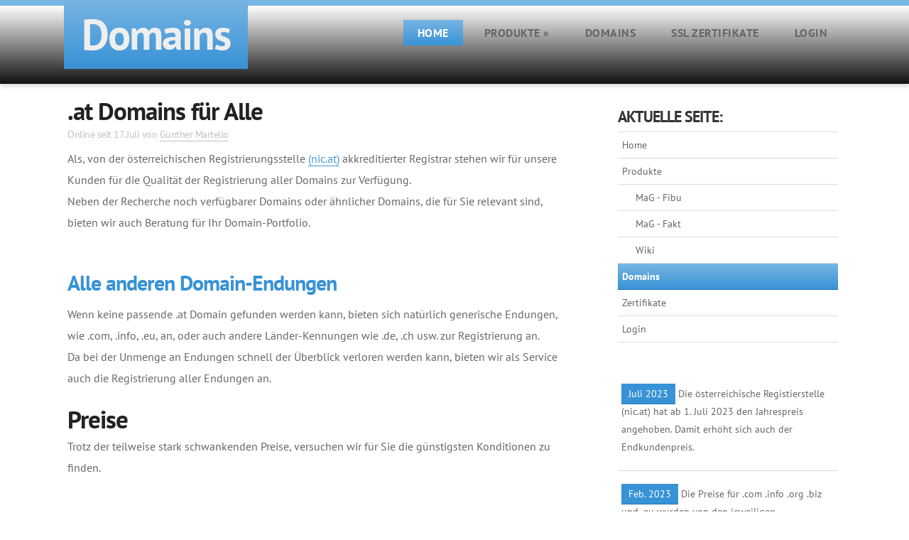

--- FILE ---
content_type: text/html
request_url: https://mag.eu/domains.html
body_size: 1836
content:
<!doctype html>
<html>

<head>
	<meta http-equiv="Content-Type" content="text/html; charset=utf-8" />
	<title>Domains - MaG Informationsdesign GmbH</title>
	<link rel="stylesheet" href="styles.css" type="text/css" />

	<script type="text/javascript" src="js/jquery.js"></script>
	<script type="text/javascript" src="js/slider.js"></script>
	<script type="text/javascript" src="js/superfish.js"></script>
	<script type="text/javascript" src="js/custom.js"></script>

	<link rel="icon" href="images/cropped-GmbH-Logo-1-32x32.jpg" sizes="32x32" />
	<link rel="icon" href="images/cropped-GmbH-Logo-1-192x192.jpg" sizes="192x192" />
	<link rel="apple-touch-icon-precomposed" href="images/cropped-GmbH-Logo-1-180x180.jpg" />

	<meta name="viewport" content="width=device-width, minimum-scale=1.0, maximum-scale=1.0" />
</head>

<body>
<div id="container">

	<header>			<!-- Header (Navi + Slider) -->
		<div class="width">		<!-- Big MaG + Navi -->
			<h1><a href="#">Domains</a></h1>
			<nav>		<!-- Navigationsleiste oben -->
				<ul class="sf-menu dropdown">
					<li class="selected"><a href="index.html">Home</a></li>
					<li><a class="has_submenu" href="#">Produkte</a>
						<ul>
							<li><a href="fibu.html">MaG - Fibu</a></li>
							<li><a href="fakt.html">MaG - Fakt</a></li>
						</ul>
					</li>
					<li><a href="domains.html">Domains</a></li>
					<li><a href="zertifikate.html">SSL Zertifikate</a></li>
					<li><a href="logon.html">Login</a></li>
				</ul>
			</nav>		<!-- End Navileiste -->
		</div>					<!-- End Big MaG -->
		<div class="clear"></div>
		
	</header>			<!-- End Header -->

    <div id="body" class="width">

		<section id="content" class="two-column with-right-sidebar">

	    <article>
						
			<h2>.at Domains für Alle</h2>
				<div class="article-info">
					Online seit <time datetime="17.7.23">17. Juli</time> von <a href="#" rel="author">Günther Martello</a>
				</div>

            <p>Als, von der österreichischen Registrierungsstelle <a href="http://www.nic.at" target="_blank"> (nic.at)</a> akkreditierter Registrar stehen wir für unsere Kunden für die Qualität der Registrierung aller Domains zur Verfügung.</br>
            Neben der Recherche noch verfügbarer Domains oder ähnlicher Domains, die für Sie 
            relevant sind, bieten wir auch Beratung für Ihr Domain-Portfolio.
            </p>	

<!--		<a href="#" class="button">Read more</a>
		<a href="#" class="button button-reversed">Comments</a>
-->		
		</article>
	
		<article class="expanded">

			<h3>Alle anderen Domain-Endungen</h3>

				<p>Wenn keine passende .at Domain gefunden werden kann, bieten sich natürlich 
				generische Endungen, wie .com, .info, .eu, an, oder auch andere Länder-Kennungen wie .de, .ch usw. zur Registrierung an.</br>
				Da bei der Unmenge an Endungen schnell der Überblick verloren werden kann, bieten 
				wir als Service auch die Registrierung aller Endungen an.
				</p>
				
				<h2>Preise</h2>
				<p>Trotz der teilweise stark schwankenden Preise, versuchen wir für Sie die
				günstigsten Konditionen zu finden.
				</p>
				
<!--		<a href="#" class="button">Read more</a>
		<a href="#" class="button button-reversed">Comments</a>
-->
		</article>
        </section>
        
        <aside class="sidebar big-sidebar right-sidebar">
			<ul>
				<li>
					<h4>Aktuelle Seite:</h4>

					<ul class="blocklist">
						<li><a href="index.html">Home</a></li>
						<li><a href="#">Produkte</a>
							<ul>
								<li><a href="fibu.html">MaG - Fibu</a></li>
								<li><a href="fakt.html">MaG - Fakt</a></li>
								<li><a href="http://wiki.mag.eu" target="_blank">Wiki</a></li>
							</ul>
						</li>

						<li><a class="selected" href="domains.html">Domains</a></li>
						<li><a href="zertifikate.html">Zertifikate</a></li>
						<li><a href="logon.html">Login</a></li>
					</ul>
				</li>	<!-- Aktuelle Seite -->

				<li>
					<ul class="newslist">
						<li>
							<p><span class="newslist-date">Juli 2023</span>
							Die österreichische Registierstelle (nic.at) hat ab 1. Juli 2023 den Jahrespreis angehoben. Damit erhöht sich auch der Endkundenpreis.</p>
						</li>
						<li>
							<p><span class="newslist-date">Feb. 2023</span>
							Die Preise für .com .info .org .biz und .eu wurden von den jeweiligen Registrierstellen 
							angebhoben. Leider müssen wir die Preiserhöhung an unser Kunden weitergeben.</p>
						</li>
					</ul>
				</li>	<!-- News -->
	
            </ul>
		
        </aside>
    	<div class="clear"></div>
    </div>

	<footer>			<!-- Footer -->

		<div class="footer-content width">
			<ul>
				<li><h4>Rechtliches</h4></li>
				<li><a href="impressum.html">Impressum</a></li>
				<li><a href="datenschutz.html">Datenschutzerklärung</a></li>
				<li><a href="agb.pdf" target="_blank">Allgem. Geschäftsbedingungen</a></li>
			</ul>

			<ul>
				<li><h4>Bürozeiten</h4></li>
				<li>Mo. - Do. 9:00 – 16:30 Uhr></li>
				<li>Fr. 9:00 – 13:30 Uhr</li>
			</ul>

			<ul>
				<li><h4>Resourcen</h4></li>
				<li><a href="http://wiki.mag.eu" target="_blank">Wiki</a></li>
				<li>Telefon zu den Bürozeiten:</br> +43 676 96 200 54</li>
			</ul>

			<ul class="endfooter">
				<li><h4>Sonstiges</h4></li>
				
				<li>Für Beratung, speziell im IT-Sicherheitsbereich, DSGVO sowie Projekt-Programmierung stehen
				ausgewählte und zertifizierte Spezialisten zur Verfügung.</li>

			</ul>

			<div class="clear"></div>
		</div>

		<div class="footer-bottom">
			<p>&copy; YourSite 2014. <a href="http://zypopwebtemplates.com/">Free HTML5 Templates</a> by ZyPOP</p>
		 </div>

	</footer>			<!-- End Footer -->
</div>
</body>
</html>

--- FILE ---
content_type: text/css
request_url: https://mag.eu/styles.css
body_size: 3007
content:

/* pt-sans-regular - latin */
@font-face {
  font-display: swap; /* Check https://developer.mozilla.org/en-US/docs/Web/CSS/@font-face/font-display for other options. */
  font-family: 'PT Sans';
  font-style: normal;
  font-weight: 400;
  src: url('../fonts/pt-sans-v17-latin-regular.woff2') format('woff2'); /* Chrome 36+, Opera 23+, Firefox 39+, Safari 12+, iOS 10+ */
}

/* pt-sans-italic - latin */
@font-face {
  font-display: swap; /* Check https://developer.mozilla.org/en-US/docs/Web/CSS/@font-face/font-display for other options. */
  font-family: 'PT Sans';
  font-style: italic;
  font-weight: 400;
  src: url('../fonts/pt-sans-v17-latin-italic.woff2') format('woff2'); /* Chrome 36+, Opera 23+, Firefox 39+, Safari 12+, iOS 10+ */
}

/* pt-sans-700 - latin */
@font-face {
  font-display: swap; /* Check https://developer.mozilla.org/en-US/docs/Web/CSS/@font-face/font-display for other options. */
  font-family: 'PT Sans';
  font-style: normal;
  font-weight: 700;
  src: url('../fonts/pt-sans-v17-latin-700.woff2') format('woff2'); /* Chrome 36+, Opera 23+, Firefox 39+, Safari 12+, iOS 10+ */
}

/* pt-sans-700italic - latin */
@font-face {
  font-display: swap; /* Check https://developer.mozilla.org/en-US/docs/Web/CSS/@font-face/font-display for other options. */
  font-family: 'PT Sans';
  font-style: italic;
  font-weight: 700;
  src: url('../fonts/pt-sans-v17-latin-700italic.woff2') format('woff2'); /* Chrome 36+, Opera 23+, Firefox 39+, Safari 12+, iOS 10+ */
}



body {
	background: #fff;
	margin:0;
	padding:0;
	font-family: 'PT Sans', 'sans-serif';
	font-size: 1.0em;
	color: #666;
	font-weight: 200;
}

* {
	margin:0;
	padding:0;
}

/** element defaults **/
table {
	width: 100%;
	text-align: left;
}

th, td {
	padding: 10px 10px;
}

th {
	color: #666;
	background: #ccc none repeat-x scroll left top;
}

td {
	border-bottom: 1px solid #ccc;
}

code, blockquote {
	display: block;
	border-left: 5px solid #222;
	padding: 10px;
	margin-bottom: 20px;
}
code {
	background-color: #222;
	color:#ccc;
	border: none;
}
blockquote {
	border-left: 5px solid #222;
}

blockquote p {
	font-style: italic;
	font-family: Georgia, "Times New Roman", Times, serif;
	margin: 0;
	color: #333;
	height: 1%;
}

p {
	line-height: 1.9em;
	margin-bottom: 20px;
}

a {
	color: #4297D8;
	border-bottom: 1px solid #4297D8;
	text-decoration: none;
}

a:hover {
	border-bottom-color: #D63843;
	color: #D63843;
}

a:focus {
	outline: none;
}

/** Blau Gradient für Buttons **/
a.button { 
    background: linear-gradient(#78B5E3, #3892D6);
    background-color: #62A9DF;
    color: #FFFFFF;
    display: inline-block;
    font-weight: bold;
    padding: 8px 15px;
	border: none;
    text-decoration: none;
    text-transform: uppercase;
}

a.button:hover {
	background:#3892D6;
}

/** geringer Schwarz Gradient **/
a.button-reversed { 
	background: linear-gradient(#333, #111);
	background-color: #222;
	color: #fff;
}

a.button-reversed:hover {
	background: #111;
}

fieldset {
	display: block;
	border: none;
	border-top: 1px solid #ccc;
}

fieldset legend {
	font-weight: bold;
	font-size: 0.9em;
	padding-right: 10px;
	color: #333;
}

fieldset form {
	padding-top: 15px;
}

fieldset p label {
	float: left;
	width: 150px;
}

form input, form select, form textarea {
	padding: 5px;
	color: #333333;
	border: 1px solid #ddd;
	border-right:1px solid #ccc;
	border-bottom:1px solid #ccc;
	background-color:#fff;
	font-family: Arial, Helvetica, sans-serif;
	font-size: 0.9em;
}

form input.formbutton {
	border: none;
	background: #4498D8;
	color: #ffffff;
	font-weight: bold;
	padding: 6px 10px;
	font-size: 0.8em;
	letter-spacing: 1px;
	width: auto;
	overflow: visible;
}

form.searchform input {
  font-size: 0.9em;
    padding: 6px;
}

form.searchform p {
	margin: 5px 0;
}

span.required {
	color: #ff0000;
}

h1 {
	color: #000;
	font-size: 2.7em;
/*	text-transform: uppercase; */
}

h2 {
	color: #222;
	font-size: 2.2em;
	letter-spacing: -1px;
	font-weight: bold;
	padding: 0 0 5px;
	margin: 0;
}

h3 {
	color: #3892D6;
	font-size: 1.9em;
	margin-bottom: 10px;
	letter-spacing: -1px;
}

h4 {
    color: #555;
    font-size: 1.2em;
    text-transform: uppercase;
    font-weight: bold;
    padding-bottom: 10px;
}

h5 {
	padding-bottom: 10px;
	font-size: 1.1em;
	color: #999;
}

ul, ol {
	margin: 0 0 35px 35px;
}

li {
	padding-bottom: 5px;
}

li ol, li ul {
	font-size: 1.0em;
	margin-bottom: 0;
	padding-top: 5px;
}

.width {
	max-width: 1100px;
	margin: 0 auto;
}

#container {
	background-color: #fff;
	width: auto;
	margin: 0 auto;
}

/** header grau Verlauf **/
header {
	padding: 0px 0px 0px;
	margin: 0 auto;
    	background: linear-gradient(#ffffff, #111);
    	background-color: #222;
	text-align: left;
	border-top: 8px solid #77B5E3;
	box-shadow: 0px 4px 5px #DDD;
}

header h1 {
	float: left;
}

header h1 a, header h1 a:hover {
    background: linear-gradient(#78B5E3, #3892D6);
    background-color: #62A9DF;
    color: #eee;
    font-size: 1.4em;
    padding: 10px 25px;
    letter-spacing: -2px;
    border-bottom: none;
}

nav {
	height: 80px;
	margin-bottom: 30px;
	float: right;
}

nav ul {
	list-style: none;
	padding: 0;
	margin: 20px 0 0 20px;
	text-align: left;
}

nav ul ul { 
	margin: 0 5px;
}

nav ul li {
	display: block;
	float: left;
	padding: 0px 5px;
}
nav ul li li {
	padding: 0;
	border-top: 1px solid #55A2DC;
}


nav ul li a {
	display: block;
	float: left;
	padding: 10px 20px;
    color: #666;
    font-size: 1.0em;
    letter-spacing: 0;
     border-bottom: none;
	text-transform: uppercase;
	font-weight: bold;
	letter-spacing: 0.5px;
}

nav ul li li a {
	float: none;
}

nav ul li a:hover {
	color: #A2CCEC;
	text-decoration: none;
}

nav ul li.selected a {
	background: linear-gradient(#78B5E3, #3892D6);
	background-color: #62A9DF;
	color: #fff;
}

nav ul li a:hover, nav ul li.sfHover a {
	background: linear-gradient(#78B5E3, #3892D6);
	background-color: #62A9DF;
	color: #fff;
}

 nav ul li.sfHover ul a, nav ul ul {
	background: #3892D6;
	color: #fff;
}
nav ul li li a:hover, nav ul li.sfHover li a:hover {
	background: #2A85CB;
}

/*** ESSENTIAL STYLES ***/
.sf-menu, .sf-menu * {
	list-style:		none;
}

.sf-menu {
	line-height:	1.0;
}

.sf-menu ul {
	position:		absolute;
	top:			-999em;
	width:			200px; /* left offset of submenus need to match (see below) */
	margin-top: 	10px;
	padding-top:	0;
}

.sf-menu ul li {
	width:			100%;
}

.sf-menu li:hover {
	visibility:		inherit; /* fixes IE7 'sticky bug' */
}

.sf-menu li {
	float:			left;
	position:		relative;
}

.sf-menu a {
	display:		block;
	position:		relative;
}

.sf-menu li:hover ul,
.sf-menu li.sfHover ul {
	left:			0;
	top:			26px; /* match top ul list item height */
	z-index:		99;
}
ul.sf-menu li:hover li ul,
ul.sf-menu li.sfHover li ul {
	top:			-999em;
}
ul.sf-menu li li:hover ul,
ul.sf-menu li li.sfHover ul {
	left:			200px; /* match ul width */
	top:			0;
}
ul.sf-menu li li:hover li ul,
ul.sf-menu li li.sfHover li ul {
	top:			-999em;
}
ul.sf-menu li li li:hover ul,
ul.sf-menu li li li.sfHover ul {
	left:			10em; /* match ul width */
	top:			0;
}


/* front page slider styles */
div#jFlowSlide {
	margin:0 auto;
}
div#slides-static {
	padding: 40px 55px 0;
	height:auto;
}
div.slides-container {
	height: 200px;
	overflow: hidden; 
	padding: 20px 20px 30px;
}
div.slides-container div#jFlowSlide {
	height: 215px;
	margin: 0 50px;
}
div.static-slide div { 
	margin: 0 25px; 
}

div.slides-container div.jFlowSlideContainer {
}

span.jFlowPrev, span.jFlowNext {
	background-image:url('images/slide-prev.png');
	background-repeat:no-repeat;
	display:block;
	height:41px;
	width:24px;
	float:left;
	margin:0;
	cursor:pointer;
}
span.jFlowPrev span, span.jFlowNext span { display:none; }
span.jFlowNext {
	background-image:url('images/slide-next.png');
	float:right;
}
div.slides-container div.controls {
	position:relative;
	top:-150px;
	margin:0 auto;
}
div.slides-container p {
	padding-top: 10px;
	font-size: 1.2em;
	color: #eee;
}
div.slides-container a {
	color: #eee;
}
div.slides-container h2, div#sub-header h2 {
	color: #eee;
	text-shadow: 2px 2px #000;
	font-weight: bold;
}
div.slide-text {
	padding-top: 10px;
}
a.button-slider {
	padding: 15px 20px;
	font-size: 1.2em;
	text-align: center;
	box-shadow: 2px 2px 1px #eee;
}

}
.hidden { display:none;  }
img {
	max-width: 100%;
	height: auto;
}

#body {
	background: none;
	margin: 5px auto 0;
 	padding: 0;
	clear: both;
}

#content {
    float: left;
}
.two-column {
	width: 66%;
}
.three-column {
	width: 46%;
	margin: 0 2%;
}
.with-right-sidebar {
	margin-right: 2%;
}
.with-left-sidebar {
	margin-left: 2%;
}

article {
    padding: 10px 10px 20px 5px;
 }
article h2 {
    padding-bottom: 0;
}
article .article-info {
    color: #c0c0c0;
    font-size: 0.9em;
    letter-spacing: -0.5px;
    padding: 0 0 10px 0;
}

article .article-info a { 
	color: #c0c0c0;
	border-bottom-color: #c0c0c0;
}

.sidebar {
	margin-top: 10px;
}
.small-sidebar { 
   width: 25%;
}
.big-sidebar {
	width: 30%;
}
.left-sidebar { 
	float: left;
}
.right-sidebar {
	float: right;
}


.sidebar h4 {
	padding-bottom: 0;
	font-size: 1.4em;
	color: #333;
	letter-spacing: -1px;
	padding: 6px 0;
}

.sidebar ul {
	margin: 0;
	padding: 0;
	list-style: none;
}

.sidebar ul li {
	margin-bottom: 20px;
	line-height: 1.9em;
	padding: 10px;
}

.sidebar ul li.bg {
	background-color: #f0f0f0;
}

.sidebar li ul {
    list-style: none outside none;
    margin: 0px;
}

.sidebar li ul li {
	display: block;
	border-top: none;
	padding: 7px 2px;
	margin: 0;
	line-height: 1.5em;
	font-size: 0.85em;
}
.sidebar li ul li ul {
	margin-top: 10px;
}
.sidebar li ul li li  {
	font-size: 1.0em;
	padding-left: 15px;
}


.sidebar li ul li.text { 
	border-bottom: none;
}


.sidebar li ul li a {
	 border-bottom-color: #666;
	color: #666;
}

.sidebar li ul li a:hover {
	 border-bottom-color: #4A9CDA;
	color: #4A9CDA;
}

.sidebar li ul li a.readmore {
   font-weight: bold;
}

.sidebar ul.blocklist {
	border-top: 1px solid #ddd;
}
.sidebar ul.blocklist li {
	padding: 0;
}
.sidebar ul.blocklist li a,
.sidebar ul.blocklist li a:hover {
	border-bottom: 0;
	display: block;
	border-bottom: 1px solid #ddd;
	padding: 8px 6px;
}
.sidebar ul.blocklist li a.selected {
	background: linear-gradient(#78B5E3, #3892D6);
	background-color: #62A9DF;
    color: #FFFFFF;
	border-bottom-color: #2577B6;
	font-weight: bold;
}
.sidebar li ul.blocklist li li {
	font-size: 1.0em;
}
.sidebar li ul.blocklist ul {
	margin-top: 0;
}
.sidebar li ul.blocklist li li a,
.sidebar li ul.blocklist li li a:hover {
	padding-left: 25px;
}
.sidebar ul.newslist li {
	padding: 20px 5px;
	border-bottom: 1px solid #ddd;
}
.sidebar ul.newslist p {
	margin-bottom: 0;
}
.sidebar ul.newslist span.newslist-date { 
	background-color: #3892D6;
	border-bottom: 1px solid #2577B6;
	color: #fff;
	padding: 5px 10px;
}



.clear {
	clear: both;
}

/** Fussteil **/
footer {
	margin:10px auto 0;
   	background: linear-gradient(#222, #333);
	border-top: 2px solid #eee;
}

footer p {
	text-align: left;
	color: #ccc;
	font-size: 0.9em;
	margin: 0;
	padding: 0;
}

footer p a {
	color: #ccc;
	font-weight: bold;
}

.footer-content {
	padding: 20px 25px 30px;
}

footer .footer-content ul {
	width: 25%;
	list-style: none;
	margin: 0;
	padding: 0;
	float: left;
}

footer .footer-content li {
	padding: 5px 5px;
}

footer .footer-content li a, footer .footer-content h4 {
}

footer .footer-content li a {
	color: #707070;
	border-bottom-color:#707070;
}

/** Schriftfarbe Content unten ohne Link **/
footer .footer-content li {
 	color: #707070;
	line-height: 1.5em;
	font-size: 0.95em;
}

footer .footer-content li a:hover { 
	color: #909090;
	border-bottom-color:#909090;
}

/** Schriftfarbe Überschrift Content unten **/
footer .footer-content h4 {
    color: #ddd;
    font-size: 1.6em;
    font-weight: bold;
    padding-bottom: 10px;
}

/** hintergrundFarbe ganz unten **/
footer .footer-bottom {
	padding: 2px;
	text-align: center;
	background-color: #000;
}

footer .footer-bottom p {
	text-align: center;
}

/** SchriftFarbe ganz unten **/
footer .footer-bottom p, footer .footer-bottom p a {
    font-size: 0.95em;
	color: #666;
	border-bottom-color: #666;
}

@media screen and (max-width: 740px) {
	body { font-size: 0.8em; }	
	header h1 a, header h1 a:hover { padding: 5px; }
	div#container { width: auto; }
	footer .footer-content ul { margin-bottom: 15px; }
	footer .footer-content ul.endfooter { margin-bottom: 0px; }
	.width { width:auto; padding-left: 10px; padding-right: 10px; }
	
	#content, aside.sidebar { float: none; width: auto; }
	footer .footer-content ul { width: auto; float: none; }
}

@media screen and (max-width: 540px) {
	body { font-size: 0.8em; }
	header { text-align: center; }
	header h1 a, header h1 a:hover { text-align: center;  padding: 10px; font-size: 1.1em; }
	header h1, nav { float: none; }
	
	nav { height: auto; position: relative; }
	nav ul li { margin: 5px; }
	nav ul li li { margin: 0; }
	.sf-menu li:hover ul, .sf-menu li.sfHover ul { top: 22px; }
	div.slides-container p { font-size: 0.9em; }
	
	div.slides-container h2 { font-size: 1.8em; }
	div.slides-container { height: 200px; }
}

@media screen and (max-width: 350px) {
	div.slides-container { height: 275px; }
}

--- FILE ---
content_type: application/javascript
request_url: https://mag.eu/js/custom.js
body_size: 243
content:


$(document).ready(function(){


	if($("#slides-container").length > 0)
	{
		$("#myController").jFlow({
			slides: "#slides",
			controller: ".jFlowControl", // must be class, use . sign
			slideWrapper : "#jFlowSlide", // must be id, use # sign
			selectedWrapper: "jFlowSelected",  // just pure text, no sign
			easing: "swing",
			width: "auto",
			auto: true, // set to false to disable auto-slide
			height: "315px",
			duration: 800,
			prev: ".jFlowPrev", // must be class, use . sign
			next: ".jFlowNext" // must be class, use . sign
		});
	}

	$('ul.dropdown').superfish({
		autoArrows: true 
	});  

});